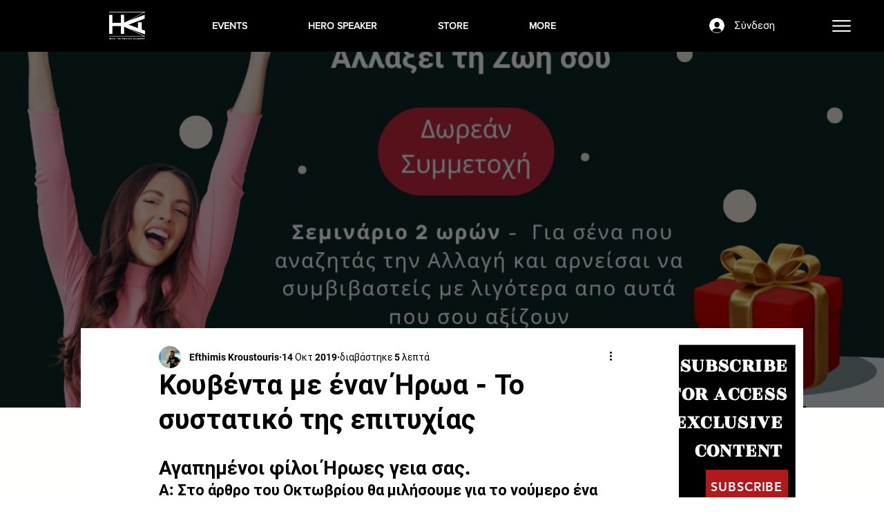

--- FILE ---
content_type: application/javascript
request_url: https://static.parastorage.com/services/events-viewer/1.4065.0/client-viewer/218.chunk.min.js
body_size: 8614
content:
(("undefined"!=typeof self?self:this).webpackJsonp__wix_events_viewer=("undefined"!=typeof self?self:this).webpackJsonp__wix_events_viewer||[]).push([[218],{8275(t,e,n){"use strict";e.__esModule=!0,e.default=void 0;var i,r=n(26325),o=(i=n(58716))&&i.__esModule?i:{default:i};function a(t,e){var n=Object.keys(t);if(Object.getOwnPropertySymbols){var i=Object.getOwnPropertySymbols(t);e&&(i=i.filter(function(e){return Object.getOwnPropertyDescriptor(t,e).enumerable})),n.push.apply(n,i)}return n}function s(t){for(var e=1;e<arguments.length;e++){var n=null!=arguments[e]?arguments[e]:{};e%2?a(Object(n),!0).forEach(function(e){u(t,e,n[e])}):Object.getOwnPropertyDescriptors?Object.defineProperties(t,Object.getOwnPropertyDescriptors(n)):a(Object(n)).forEach(function(e){Object.defineProperty(t,e,Object.getOwnPropertyDescriptor(n,e))})}return t}function u(t,e,n){return e in t?Object.defineProperty(t,e,{value:n,enumerable:!0,configurable:!0,writable:!0}):t[e]=n,t}var l=function(){function t(t,e){this.styles=void 0,this.translate=void 0,this.delay=void 0,this.duration=void 0,this.transition=void 0,this.dimensions=void 0,this.props=void 0,this.animatorProps=void 0,this.props=t,this.animatorProps=this.props.animatorProps;var n=t.animatorProps,i=t.sequenceIndex;this.dimensions={height:e.height,width:e.width};var o=new r.ChildTime(n,this.props.transition,i);this.delay=o.getDelay(),this.duration=o.getDuration(),this.styles=[this.getFirstLayer(),this.getSecondLayer(),this.getThirdLayer()]}var e=t.prototype;return e.getFirstLayer=function(){var t=this,e=function(){return(new o.default).withTransitionDelay(t.delay).withAnimationDelay(t.duration).build()};return{base:s(s({},this.props.animatorProps.childStyle),this.props.animatorChildStyle),enter:e,entering:function(){return{}},exit:e,exiting:{}}},e.getSecondLayer=function(){var t=this,e=this.dimensions,n=e.height,i=e.width,r=this.animatorProps,a=r.scale,u=r.height,l=r.width,c=function(){return(new o.default).withTransitionDelay(t.delay).build()},p=function(t,e){return(new o.default).withWidth(l,e).withHeight(u,t)},d=function(){return p(0,0).build()},f=function(){return p(n,i).build()},h=function(){return(new o.default).withScale(a).build()},m=function(){return(new o.default).withScale(a&&1).build()};return{base:{},enter:function(){return s(s(s({},c()),h()),d())},entering:function(){return s(s({},m()),f())},exit:function(){return s(s(s({},c()),m()),f())},exiting:function(){return s(s({},h()),d())}}},e.getThirdLayer=function(){var t=this,e=this.animatorProps.translate,n=function(){return(new o.default).withTransitionDelay(t.delay).build()};return{base:{},enter:function(){return s(s({},n()),(new o.default).withTranslate(e,"in").build())},entering:{},exit:function(){return n()},exiting:function(){return(new o.default).withTranslate(e,"out").build()}}},e.getStyle=function(t,e){return this.props.transition[t]&&"function"==typeof e&&e()},e.mergeStyles=function(t){var e=t.base,n=t.enter,i=t.entering,r=t.exit,o=t.exiting;return s(s(s(s(s({},e),this.getStyle("enter",n)),this.getStyle("entering",i)),this.getStyle("exit",r)),this.getStyle("exiting",o))},e.get=function(){var t=this;return this.styles.map(function(e){return t.mergeStyles(e)})},t}();e.default=l},16988(t,e){"use strict";e.__esModule=!0,e.default=void 0;var n=function(t){return"number"==typeof t},i=function(t){return"function"==typeof t},r=function(t,e){var i=t(e);if(!n(i))throw new Error("height/width function must return a number!");return i},o=function(t,e){var o=e.height,a=e.width,s=t?function(t){var e,n,i=t.scrollHeight,r=t.scrollWidth,o=t.style.paddingRight;return{height:i,width:r+(e=o,n=new RegExp(/(\d+)px/g).exec(e),n&&n[1]?parseInt(n[1]):0)}}(t):{height:0,width:0};return{height:n(o)?o:i(o)?r(o,t):s.height,width:n(a)?a:i(a)?r(a,t):s.width}};e.default=o},17989(t,e,n){"use strict";var i=n(92110);e.__esModule=!0,e.default=function(t,e){t.classList?t.classList.add(e):(0,r.default)(t,e)||("string"==typeof t.className?t.className=t.className+" "+e:t.setAttribute("class",(t.className&&t.className.baseVal||"")+" "+e))};var r=i(n(92828));t.exports=e.default},23454(t,e,n){"use strict";var i;e.__esModule=!0,e.default=void 0;var r=((i=n(23858))&&i.__esModule?i:{default:i}).default;e.default=r},23858(t,e,n){"use strict";e.__esModule=!0,e.default=void 0;var i=u(n(60751)),r=u(n(39450)),o=u(n(89290)),a=u(n(23868)),s=u(n(30696));function u(t){return t&&t.__esModule?t:{default:t}}function l(){return l=Object.assign?Object.assign.bind():function(t){for(var e=1;e<arguments.length;e++){var n=arguments[e];for(var i in n)Object.prototype.hasOwnProperty.call(n,i)&&(t[i]=n[i])}return t},l.apply(this,arguments)}function c(t,e){return c=Object.setPrototypeOf?Object.setPrototypeOf.bind():function(t,e){return t.__proto__=e,t},c(t,e)}var p=function(t){var e,n;function u(e){var n;return(n=t.call(this,e)||this).state={debug:!1},n}return n=t,(e=u).prototype=Object.create(n.prototype),e.prototype.constructor=e,c(e,n),u.prototype.render=function(){var t=this,e=this.props,n=e.className,u=e.dataHook,c=e.skipMountTransition,p=e.mountOnEnter,d=e.unmountOnExit,f=e.onAnimationEnter,h=e.onAnimationEntering,m=e.onAnimationEntered,g=e.onAnimationExit,v=e.onAnimationExiting,y=e.onAnimationExited,b=(0,o.default)(this.props);return b.debug=this.state.debug,i.default.createElement(r.default,{"data-hook":u,className:n},b.children.map(function(t,e){return i.default.createElement(a.default,l({skipMountTransition:c,key:t.key||e,index:e},t.props,{mountOnEnter:p,unmountOnExit:d,animatorProps:b,onAnimationEnter:f,onAnimationEntering:h,onAnimationEntered:m,onAnimationExit:g,onAnimationExiting:v,onAnimationExited:y}),t)}),this.props.debug&&i.default.createElement(s.default,{hasChildren:!!b.children.length,onSelect:function(e){return t.setState({debug:e})}}))},u}(i.default.Component);p.defaultProps={skipMountTransition:!1,mountOnEnter:!0,unmountOnExit:!0};var d=p;e.default=d},23868(t,e,n){"use strict";e.__esModule=!0,e.default=void 0;var i=l(n(60751)),r=l(n(80908)),o=n(71261),a=n(26325),s=l(n(91554)),u=l(n(85946));function l(t){return t&&t.__esModule?t:{default:t}}function c(){return c=Object.assign?Object.assign.bind():function(t){for(var e=1;e<arguments.length;e++){var n=arguments[e];for(var i in n)Object.prototype.hasOwnProperty.call(n,i)&&(t[i]=n[i])}return t},c.apply(this,arguments)}function p(t,e){var n=Object.keys(t);if(Object.getOwnPropertySymbols){var i=Object.getOwnPropertySymbols(t);e&&(i=i.filter(function(e){return Object.getOwnPropertyDescriptor(t,e).enumerable})),n.push.apply(n,i)}return n}function d(t,e,n){return e in t?Object.defineProperty(t,e,{value:n,enumerable:!0,configurable:!0,writable:!0}):t[e]=n,t}function f(t,e){return f=Object.setPrototypeOf?Object.setPrototypeOf.bind():function(t,e){return t.__proto__=e,t},f(t,e)}var h=function(t){var e,n;function l(e){var n;return(n=t.call(this,e)||this).transitionDefault=void 0,n.transitionDefault={enter:!1,entering:!1,exit:!1,exiting:!1},n.state={sequenceIndex:0,transition:n.transitionDefault},n}n=t,(e=l).prototype=Object.create(n.prototype),e.prototype.constructor=e,f(e,n);var h=l.prototype;return h.UNSAFE_componentWillReceiveProps=function(t){var e=t.animatorProps.debug;e&&this.setDebug(e)},h.setDebug=function(t){"enter"===t?this.onEnter():"entering"===t?this.onEntering():"entered"===t?this.onEntered():"exit"===t?this.onExit():"exiting"===t?this.onExiting():"exited"===t&&this.onExited()},h.updateTransitionState=function(t){var e;switch(t){case"enter":e={enter:!0};break;case"entering":e={enter:!0,entering:!0};break;case"exit":e={exit:!0};break;case"exiting":e={exit:!0,exiting:!0};break;default:e={}}this.setState({transition:Object.assign({},this.transitionDefault,e)})},h.onEnter=function(){var t=this.props.onAnimationEnter;this.updateTransitionState("enter"),this.setSequenceIndex(),t&&t()},h.onEntering=function(){var t=this.props.onAnimationEntering;this.updateTransitionState("entering"),t&&t()},h.onEntered=function(){var t=this.props.onAnimationEntered;this.updateTransitionState("entered"),t&&t()},h.onExit=function(){var t=this.props.onAnimationExit;this.updateTransitionState("exit"),this.setSequenceIndex(),t&&t()},h.onExiting=function(){var t=this.props.onAnimationExiting;this.updateTransitionState("exiting"),t&&t()},h.onExited=function(){var t=this.props.onAnimationExited;this.updateTransitionState("exited"),t&&t()},h.getTransitionProps=function(){var t=this.props,e=t.animatorProps,n=t.skipMountTransition,i=t.mountOnEnter,r=void 0===i||i,s=t.unmountOnExit,u=void 0===s||s,l=t.in,c=this.state.transition,f=new a.Time(e,c).getTotalDuration(),h={in:!1!==e.show&&l};return function(t){for(var e=1;e<arguments.length;e++){var n=null!=arguments[e]?arguments[e]:{};e%2?p(Object(n),!0).forEach(function(e){d(t,e,n[e])}):Object.getOwnPropertyDescriptors?Object.defineProperties(t,Object.getOwnPropertyDescriptors(n)):p(Object(n)).forEach(function(e){Object.defineProperty(t,e,Object.getOwnPropertyDescriptor(n,e))})}return t}({enter:!!f,exit:!!f,appear:!n&&!!f,timeout:f,classNames:o.transitionClassNames,mountOnEnter:r,unmountOnExit:u},h)},h.setSequenceIndex=function(){var t=this.props.animatorProps,e=t.children,n=t.sequence;if(n){var i=this.props.index+1,r=e.length-this.props.index;this.setState({sequenceIndex:(0,u.default)(n,this.state.transition)?r:i})}},h.render=function(){var t=this,e=this.props,n=e.children,o=e.animatorProps,a=this.state.sequenceIndex;return i.default.createElement(r.default,c({},this.props,this.getTransitionProps(),{onEnter:function(){return t.onEnter()},onEntering:function(){return t.onEntering()},onEntered:function(){return t.onEntered()},onExit:function(){return t.onExit()},onExiting:function(){return t.onExiting()},onExited:function(){return t.onExited()}}),i.default.createElement(s.default,{transition:this.state.transition,sequenceIndex:a,animatorProps:o},n))},l}(i.default.Component),m=h;e.default=m},26325(t,e,n){"use strict";e.__esModule=!0,e.Time=e.ChildTime=void 0;var i=n(71261);function r(t,e){return r=Object.setPrototypeOf?Object.setPrototypeOf.bind():function(t,e){return t.__proto__=e,t},r(t,e)}var o=function(){function t(t,e){var n=e.enter,r=e.exit;this.isAnimation=void 0,this.hasSequence=void 0,this.props=void 0,this.isEnter=void 0,this.isExit=void 0,this.delay=void 0,this.isAnimation=!!i.animationProps.find(function(e){return!!t[e]}),this.hasSequence=!!t.sequence,this.delay=t.delay,this.props=t,this.isEnter=n,this.isExit=r}var e=t.prototype;return e.getTotalDelay=function(){var t=0;return this.isEnter&&this.delay.enter?t=this.delay.enter:this.isExit&&this.delay.exit&&(t=this.delay.exit),t},e.getSingleDuration=function(){if(!this.isAnimation)return 0;var t=this.props,e=t.translate,n=t.timing;return e?i.propsDefault.duration:function(t){return i.timingMap[t]}(n)},e.getDelayInPosition=function(t){var e=this.props.children,n=this.getTotalDelay();return this.hasSequence&&this.isAnimation&&e.length>1&&(n=(t-1)*i.propsDefault.sequenceDelay+n),n},e.getTotalDuration=function(){var t=this.props.children;return this.getSingleDuration()+this.getDelayInPosition(t.length)},t}();e.Time=o;var a=function(t){var e,n;function o(e,n,i){var r;return(r=t.call(this,e,n)||this).index=void 0,r.index=i,r}n=t,(e=o).prototype=Object.create(n.prototype),e.prototype.constructor=e,r(e,n);var a=o.prototype;return a.getDelay=function(){var t=this.props.children,e=this.getTotalDelay();return this.hasSequence&&this.isAnimation&&t.length>1&&(e=(this.index-1)*i.propsDefault.sequenceDelay+e),e},a.getDuration=function(){return this.getSingleDuration()+this.getDelayInPosition(this.index)},o}(o);e.ChildTime=a},27374(t){"use strict";function e(t,e){return t.replace(new RegExp("(^|\\s)"+e+"(?:\\s|$)","g"),"$1").replace(/\s+/g," ").replace(/^\s*|\s*$/g,"")}t.exports=function(t,n){t.classList?t.classList.remove(n):"string"==typeof t.className?t.className=e(t.className,n):t.setAttribute("class",e(t.className&&t.className.baseVal||"",n))}},30696(t,e,n){"use strict";e.__esModule=!0,e.default=void 0;var i,r=function(t,e){if(!e&&t&&t.__esModule)return t;if(null===t||"object"!=typeof t&&"function"!=typeof t)return{default:t};var n=a(e);if(n&&n.has(t))return n.get(t);var i={},r=Object.defineProperty&&Object.getOwnPropertyDescriptor;for(var o in t)if("default"!==o&&Object.prototype.hasOwnProperty.call(t,o)){var s=r?Object.getOwnPropertyDescriptor(t,o):null;s&&(s.get||s.set)?Object.defineProperty(i,o,s):i[o]=t[o]}i.default=t,n&&n.set(t,i);return i}(n(60751)),o=(i=n(71174))&&i.__esModule?i:{default:i};function a(t){if("function"!=typeof WeakMap)return null;var e=new WeakMap,n=new WeakMap;return(a=function(t){return t?n:e})(t)}function s(t,e){var n=Object.keys(t);if(Object.getOwnPropertySymbols){var i=Object.getOwnPropertySymbols(t);e&&(i=i.filter(function(e){return Object.getOwnPropertyDescriptor(t,e).enumerable})),n.push.apply(n,i)}return n}function u(t){for(var e=1;e<arguments.length;e++){var n=null!=arguments[e]?arguments[e]:{};e%2?s(Object(n),!0).forEach(function(e){l(t,e,n[e])}):Object.getOwnPropertyDescriptors?Object.defineProperties(t,Object.getOwnPropertyDescriptors(n)):s(Object(n)).forEach(function(e){Object.defineProperty(t,e,Object.getOwnPropertyDescriptor(n,e))})}return t}function l(t,e,n){return e in t?Object.defineProperty(t,e,{value:n,enumerable:!0,configurable:!0,writable:!0}):t[e]=n,t}function c(t,e){return c=Object.setPrototypeOf?Object.setPrototypeOf.bind():function(t,e){return t.__proto__=e,t},c(t,e)}var p=["enter","entering","entered","exit","exiting"],d=function(t){var e=t.onSelect,n=t.selected;return r.default.createElement("div",{className:o.default.buttons},p.map(function(t,i){return r.default.createElement("div",{className:o.default.button+" "+(n===t&&o.default.selected),key:i,onClick:function(){return e(t)}},t)}))},f={position:"fixed",background:"#f27052",padding:"20px 30px 20px",color:"white",fontSize:"16px",borderRadius:"5px",boxShadow:"0 0 10px grey"},h=function(t){var e,n;function i(e){var n;return(n=t.call(this,e)||this).state={debug:!1,vertical:"top",horizontal:"right"},n}n=t,(e=i).prototype=Object.create(n.prototype),e.prototype.constructor=e,c(e,n);var a=i.prototype;return a.onSelect=function(t){this.setState({debug:t}),this.props.onSelect(t)},a.render=function(){var t,e=this,n=this.props.hasChildren,i=this.state,a=i.vertical,s=i.horizontal;return r.default.createElement("div",{style:u(u({},f),{},(t={},t[a]="bottom"===a?"120px":"20px",t[s]="20px",t))},r.default.createElement("div",{style:{marginBottom:"20px",fontWeight:"bold"}},"Animator Debugger",n?" - Choose Debug Phase:":""),n&&r.default.createElement(d,{selected:this.state.debug,onSelect:function(t){return e.onSelect(t)}}),!n&&r.default.createElement("div",{style:{width:"350px",fontSize:"16px",marginTop:"15px",lineHeight:"24px",border:"1px solid white",padding:"15px"}},"There are no existing children inside your Animator Component. Make sure your children are mounted to getthis debugger working."),r.default.createElement("div",{className:o.default.positioning},"Box Position: \xa0",r.default.createElement("span",null,"top"!==a&&r.default.createElement("span",null,r.default.createElement("a",{onClick:function(){return e.setState({vertical:"top"})}},"Set Top"),",\xa0"),"top"===a&&r.default.createElement("span",null,r.default.createElement("a",{onClick:function(){return e.setState({vertical:"bottom"})}},"Set Bottom"),",\xa0"),"right"!==s&&r.default.createElement("a",{onClick:function(){return e.setState({horizontal:"right"})}},"Set Right"),"right"===s&&r.default.createElement("a",{onClick:function(){return e.setState({horizontal:"left"})}},"Set Left"))))},i}(r.Component);e.default=h},36751(t,e,n){"use strict";n.r(e),n.d(e,{default:()=>i});const i={"child-layer-1":"S8fAXH",childLayer1:"S8fAXH","child-layer-2":"MUY9S5",childLayer2:"MUY9S5","child-layer-3":"ygDbc4",childLayer3:"ygDbc4",enter:"AFXCLL","timing-micro":"dEXMKi",timingMicro:"dEXMKi",exit:"lkMaQr","timing-small":"sOfSjq",timingSmall:"sOfSjq","timing-medium":"il7L1_",timingMedium:"il7L1_","timing-large":"JmvqG4",timingLarge:"JmvqG4","timing-fast01":"pTb4Xb",timingFast01:"pTb4Xb","timing-fast02":"oZMxB8",timingFast02:"oZMxB8","timing-medium01":"Lm7lQ2",timingMedium01:"Lm7lQ2","timing-medium02":"IVRxLE",timingMedium02:"IVRxLE","timing-slow01":"auynOU",timingSlow01:"auynOU","timing-slow02":"Fr2ooL",timingSlow02:"Fr2ooL","translate-wrapper":"tzPxbw",translateWrapper:"tzPxbw",opacity:"csImJX","child-sequence":"h1plrt",childSequence:"h1plrt",height:"zymPrj",width:"q2rIF7","enter-active":"Hv972z",enterActive:"Hv972z",translate:"nuVBAq","translate-use-same-transition":"BP8xXo",translateUseSameTransition:"BP8xXo","hide-animation-hack":"anWu_T",hideAnimationHack:"anWu_T","exit-active":"qZYPMq",exitActive:"qZYPMq"}},39450(t,e,n){"use strict";e.__esModule=!0,e.default=void 0;var i=s(n(97598)),r=s(n(60751)),o=n(41035),a=n(75088);function s(t){return t&&t.__esModule?t:{default:t}}function u(){return u=Object.assign||function(t){for(var e=1;e<arguments.length;e++){var n=arguments[e];for(var i in n)Object.prototype.hasOwnProperty.call(n,i)&&(t[i]=n[i])}return t},u.apply(this,arguments)}function l(t){if(void 0===t)throw new ReferenceError("this hasn't been initialised - super() hasn't been called");return t}var c=Object.values||function(t){return Object.keys(t).map(function(e){return t[e]})},p=function(t){var e,n;function i(e,n){var i,r=(i=t.call(this,e,n)||this).handleExited.bind(l(l(i)));return i.state={handleExited:r,firstRender:!0},i}n=t,(e=i).prototype=Object.create(n.prototype),e.prototype.constructor=e,e.__proto__=n;var o=i.prototype;return o.getChildContext=function(){return{transitionGroup:{isMounting:!this.appeared}}},o.componentDidMount=function(){this.appeared=!0,this.mounted=!0},o.componentWillUnmount=function(){this.mounted=!1},i.getDerivedStateFromProps=function(t,e){var n=e.children,i=e.handleExited;return{children:e.firstRender?(0,a.getInitialChildMapping)(t,i):(0,a.getNextChildMapping)(t,n,i),firstRender:!1}},o.handleExited=function(t,e){var n=(0,a.getChildMapping)(this.props.children);t.key in n||(t.props.onExited&&t.props.onExited(e),this.mounted&&this.setState(function(e){var n=u({},e.children);return delete n[t.key],{children:n}}))},o.render=function(){var t=this.props,e=t.component,n=t.childFactory,i=function(t,e){if(null==t)return{};var n,i,r={},o=Object.keys(t);for(i=0;i<o.length;i++)n=o[i],e.indexOf(n)>=0||(r[n]=t[n]);return r}(t,["component","childFactory"]),o=c(this.state.children).map(n);return delete i.appear,delete i.enter,delete i.exit,null===e?o:r.default.createElement(e,i,o)},i}(r.default.Component);p.childContextTypes={transitionGroup:i.default.object.isRequired},p.propTypes={},p.defaultProps={component:"div",childFactory:function(t){return t}};var d=(0,o.polyfill)(p);e.default=d,t.exports=e.default},41035(t,e,n){"use strict";function i(){var t=this.constructor.getDerivedStateFromProps(this.props,this.state);null!=t&&this.setState(t)}function r(t){this.setState(function(e){var n=this.constructor.getDerivedStateFromProps(t,e);return null!=n?n:null}.bind(this))}function o(t,e){try{var n=this.props,i=this.state;this.props=t,this.state=e,this.__reactInternalSnapshotFlag=!0,this.__reactInternalSnapshot=this.getSnapshotBeforeUpdate(n,i)}finally{this.props=n,this.state=i}}function a(t){var e=t.prototype;if(!e||!e.isReactComponent)throw new Error("Can only polyfill class components");if("function"!=typeof t.getDerivedStateFromProps&&"function"!=typeof e.getSnapshotBeforeUpdate)return t;var n=null,a=null,s=null;if("function"==typeof e.componentWillMount?n="componentWillMount":"function"==typeof e.UNSAFE_componentWillMount&&(n="UNSAFE_componentWillMount"),"function"==typeof e.componentWillReceiveProps?a="componentWillReceiveProps":"function"==typeof e.UNSAFE_componentWillReceiveProps&&(a="UNSAFE_componentWillReceiveProps"),"function"==typeof e.componentWillUpdate?s="componentWillUpdate":"function"==typeof e.UNSAFE_componentWillUpdate&&(s="UNSAFE_componentWillUpdate"),null!==n||null!==a||null!==s){var u=t.displayName||t.name,l="function"==typeof t.getDerivedStateFromProps?"getDerivedStateFromProps()":"getSnapshotBeforeUpdate()";throw Error("Unsafe legacy lifecycles will not be called for components using new component APIs.\n\n"+u+" uses "+l+" but also contains the following legacy lifecycles:"+(null!==n?"\n  "+n:"")+(null!==a?"\n  "+a:"")+(null!==s?"\n  "+s:"")+"\n\nThe above lifecycles should be removed. Learn more about this warning here:\nhttps://fb.me/react-async-component-lifecycle-hooks")}if("function"==typeof t.getDerivedStateFromProps&&(e.componentWillMount=i,e.componentWillReceiveProps=r),"function"==typeof e.getSnapshotBeforeUpdate){if("function"!=typeof e.componentDidUpdate)throw new Error("Cannot polyfill getSnapshotBeforeUpdate() for components that do not define componentDidUpdate() on the prototype");e.componentWillUpdate=o;var c=e.componentDidUpdate;e.componentDidUpdate=function(t,e,n){var i=this.__reactInternalSnapshotFlag?this.__reactInternalSnapshot:n;c.call(this,t,e,i)}}return t}n.r(e),n.d(e,{polyfill:()=>a}),i.__suppressDeprecationWarning=!0,r.__suppressDeprecationWarning=!0,o.__suppressDeprecationWarning=!0},47445(t,e){"use strict";e.__esModule=!0,e.default=void 0;var n=function(t){return void 0===t&&(t={}),"string"==typeof t&&(t={direction:t,size:"100%"}),{direction:t.direction?t.direction:"top",size:t.size?t.size:"100%"}},i=function(t){return"boolean"==typeof t?t={enter:"top",exit:"top"}:"string"==typeof t?t={enter:t,exit:t}:"object"!=typeof t&&(t={}),{enter:n(t.enter),exit:n(t.exit),useSameTransition:!!t.useSameTransition}};e.default=i},52536(t,e,n){"use strict";n.d(e,{A:()=>o});var i=n(60751);const r=({size:t,...e})=>i.createElement("svg",{viewBox:"0 0 20 20",fill:"currentColor",width:t||"20",height:t||"20",...e},i.createElement("path",{fillRule:"evenodd",d:"M9.5,3 C13.084,3 16,5.916 16,9.5 C16,13.084 13.084,16 9.5,16 C5.916,16 3,13.084 3,9.5 C3,5.916 5.916,3 9.5,3 Z M9.5,4 C6.467,4 4,6.467 4,9.5 C4,12.533 6.467,15 9.5,15 C12.533,15 15,12.533 15,9.5 C15,6.467 12.533,4 9.5,4 Z M10,6 L10,9 L13,9 L13,10 L9,10 L9,6 L10,6 Z"}));r.displayName="ClockSmall";var o=r},58716(t,e){"use strict";e.__esModule=!0,e.default=void 0;var n=function(t){return t?t/1e3+"s":""},i=function(t){return t?t+"px":"0"},r={top:function(t){return"translate(0, "+t+")"},bottom:function(t){return"translate(0, -"+t+")"},left:function(t){return"translate("+t+", 0)"},right:function(t){return"translate(-"+t+", 0)"}},o={top:"bottom",bottom:"top",right:"left",left:"right"},a=function(t,e){var n="in"===e?"enter":"exit",i=t[n].direction;return"exit"===n&&(i=o[i]),r[i](t[n].size)},s=function(){function t(){this.styles=void 0,this.styles={}}var e=t.prototype;return e.with=function(t){return this.styles=Object.assign({},this.styles,t),this},e.withTransitionDelay=function(t){return this.with(t&&{transitionDelay:n(t)})},e.withAnimationDelay=function(t){return this.with(t&&{animationDuration:n(t)})},e.withTranslate=function(t,e){return this.with(t&&{transform:a(t,e)})},e.withScale=function(t){return this.with(t&&{transform:"scale("+t+")"})},e.withHeight=function(t,e){return this.with(t&&{maxHeight:i(e)})},e.withWidth=function(t,e){return this.with(t&&{maxWidth:i(e)})},e.build=function(){return this.styles},t}();e.default=s},60041(t,e,n){"use strict";e.__esModule=!0,e.default=void 0;var i,r=(i=n(60751))&&i.__esModule?i:{default:i};function o(t,e){return o=Object.setPrototypeOf?Object.setPrototypeOf.bind():function(t,e){return t.__proto__=e,t},o(t,e)}var a=function(t){var e,n;function i(){return t.apply(this,arguments)||this}n=t,(e=i).prototype=Object.create(n.prototype),e.prototype.constructor=e,o(e,n);var a=i.prototype;return a.cleanProps=function(t){var e=Object.assign({},t);return delete e.animatorChildClassName,delete e.animatorChildStyle,e},a.render=function(){var t=this.props.children;return r.default.createElement(t.type||"div",this.cleanProps(t.props),t.props?t.props.children:t)},i}(r.default.Component),s=a;e.default=s},71174(t,e,n){"use strict";n.r(e),n.d(e,{default:()=>i});const i={buttons:"czNNjw",button:"Z2bcRe",selected:"XhtV_d",positioning:"slphE8"}},71261(t,e,n){"use strict";e.__esModule=!0,e.validChildProps=e.translateMap=e.transitionClassNames=e.timings=e.timingMap=e.sequences=e.propsDefault=e.percentages=e.directions=e.animationProps=void 0;var i,r=(i=n(36751))&&i.__esModule?i:{default:i};var o="large",a=[0,10,20,30,40,50,60,70,80,90,100];e.percentages=a;var s=["micro","small","medium",o,"fast01","fast02","medium01","medium02","slow01","slow02"];e.timings=s;var u=["top","bottom","left","right"];e.directions=u;e.sequences=["default","flip","reverse","reverse-flip"];var l={micro:120,small:150,medium:200,large:300,fast01:100,fast02:150,medium01:200,medium02:300,slow01:450,slow02:600};e.timingMap=l;var c={to:{top:"top",bottom:"bottom",left:"left",right:"right"},size:a};e.translateMap=c;var p={duration:l[o],timing:o,sequence:"default",sequenceDelay:80,translate:{to:c.to.top,size:a[5]}};e.propsDefault=p;var d=["opacity","scale","height","translate","width"];e.animationProps=d;var f=["debug","sequence","timing"].concat(d);e.validChildProps=f;var h={enter:r.default.enter,appear:r.default.enter,enterActive:r.default.enterActive,appearActive:r.default.enterActive,exit:r.default.exit,exitActive:r.default.exitActive};e.transitionClassNames=h},75088(t,e,n){"use strict";e.__esModule=!0,e.getChildMapping=r,e.mergeChildMappings=o,e.getInitialChildMapping=function(t,e){return r(t.children,function(n){return(0,i.cloneElement)(n,{onExited:e.bind(null,n),in:!0,appear:a(n,"appear",t),enter:a(n,"enter",t),exit:a(n,"exit",t)})})},e.getNextChildMapping=function(t,e,n){var s=r(t.children),u=o(e,s);return Object.keys(u).forEach(function(r){var o=u[r];if((0,i.isValidElement)(o)){var l=r in e,c=r in s,p=e[r],d=(0,i.isValidElement)(p)&&!p.props.in;!c||l&&!d?c||!l||d?c&&l&&(0,i.isValidElement)(p)&&(u[r]=(0,i.cloneElement)(o,{onExited:n.bind(null,o),in:p.props.in,exit:a(o,"exit",t),enter:a(o,"enter",t)})):u[r]=(0,i.cloneElement)(o,{in:!1}):u[r]=(0,i.cloneElement)(o,{onExited:n.bind(null,o),in:!0,exit:a(o,"exit",t),enter:a(o,"enter",t)})}}),u};var i=n(60751);function r(t,e){var n=Object.create(null);return t&&i.Children.map(t,function(t){return t}).forEach(function(t){n[t.key]=function(t){return e&&(0,i.isValidElement)(t)?e(t):t}(t)}),n}function o(t,e){function n(n){return n in e?e[n]:t[n]}t=t||{},e=e||{};var i,r=Object.create(null),o=[];for(var a in t)a in e?o.length&&(r[a]=o,o=[]):o.push(a);var s={};for(var u in e){if(r[u])for(i=0;i<r[u].length;i++){var l=r[u][i];s[r[u][i]]=n(l)}s[u]=n(u)}for(i=0;i<o.length;i++)s[o[i]]=n(o[i]);return s}function a(t,e,n){return null!=n[e]?n[e]:t.props[e]}},77665(t,e,n){"use strict";e.__esModule=!0,e.default=void 0;var i,r=(i=n(36751))&&i.__esModule?i:{default:i};var o={enter:"enter",entering:["enter","enter-active"],exit:"exit",exiting:["exit","exit-active"]},a={child1:function(){return"child-layer-1"},child2:function(){return"child-layer-2"},child3:function(){return"child-layer-3"},opacity:function(t){return t&&"opacity"},scale:function(t){return t&&"scale"},height:function(t){return t&&"height"},width:function(t){return t&&"width"},timing:function(t){return t&&"timing-"+t},sequence:function(t){return t&&"child-sequence"},translate:function(t){return t&&function(t){return t.useSameTransition?["translate","translate-use-same-transition"]:"translate"}(t)},translateWrapper:function(t){return t&&"translate-wrapper"},className:function(t){return t&&t},debug:function(t){return t&&o[t]}},s=function(){function t(t){this.names=void 0,this.classNames=void 0,this.data=void 0,this.names=[],this.classNames=[],this.data=t||{}}var e=t.prototype;return e.withName=function(t){var e,n=this;return t&&(e=t,Array.isArray(e)?e:[e]).forEach(function(t){return n.names.push(t)}),this},e.getValue=function(t,e){return this.withName(a[t](e))},e.withClassName=function(t){return t&&this.classNames.push(t),this},e.withChildLayer=function(t){return this.getValue("child"+t,t)},e.withDebug=function(t){return this.getValue("debug",t)},e.withOpacity=function(t){return this.getValue("opacity",t)},e.withScale=function(t){return this.getValue("scale",t)},e.withHeight=function(t){return this.getValue("height",t)},e.withWidth=function(t){return this.getValue("width",t)},e.withTiming=function(t){return this.getValue("timing",t)},e.withSequence=function(t){return this.getValue("sequence",t)},e.withTranslate=function(t){return this.getValue("translate",t)},e.withTranslateWrapper=function(t){return this.getValue("translateWrapper",t)},e.build=function(){return(t=this.names,[].concat.apply([],t)).map(function(t){return r.default[t]}).concat(this.classNames).join(" ");var t},t}();e.default=s},80908(t,e,n){"use strict";e.__esModule=!0,e.default=void 0;!function(t){if(t&&t.__esModule)return t;var e={};if(null!=t)for(var n in t)if(Object.prototype.hasOwnProperty.call(t,n)){var i=Object.defineProperty&&Object.getOwnPropertyDescriptor?Object.getOwnPropertyDescriptor(t,n):{};i.get||i.set?Object.defineProperty(e,n,i):e[n]=t[n]}e.default=t}(n(97598));var i=s(n(17989)),r=s(n(27374)),o=s(n(60751)),a=s(n(80969));n(85640);function s(t){return t&&t.__esModule?t:{default:t}}function u(){return u=Object.assign||function(t){for(var e=1;e<arguments.length;e++){var n=arguments[e];for(var i in n)Object.prototype.hasOwnProperty.call(n,i)&&(t[i]=n[i])}return t},u.apply(this,arguments)}var l=function(t,e){return t&&e&&e.split(" ").forEach(function(e){return(0,i.default)(t,e)})},c=function(t,e){return t&&e&&e.split(" ").forEach(function(e){return(0,r.default)(t,e)})},p=function(t){var e,n;function i(){for(var e,n=arguments.length,i=new Array(n),r=0;r<n;r++)i[r]=arguments[r];return(e=t.call.apply(t,[this].concat(i))||this).onEnter=function(t,n){var i=e.getClassNames(n?"appear":"enter").className;e.removeClasses(t,"exit"),l(t,i),e.props.onEnter&&e.props.onEnter(t,n)},e.onEntering=function(t,n){var i=e.getClassNames(n?"appear":"enter").activeClassName;e.reflowAndAddClass(t,i),e.props.onEntering&&e.props.onEntering(t,n)},e.onEntered=function(t,n){var i=e.getClassNames("appear").doneClassName,r=e.getClassNames("enter").doneClassName,o=n?i+" "+r:r;e.removeClasses(t,n?"appear":"enter"),l(t,o),e.props.onEntered&&e.props.onEntered(t,n)},e.onExit=function(t){var n=e.getClassNames("exit").className;e.removeClasses(t,"appear"),e.removeClasses(t,"enter"),l(t,n),e.props.onExit&&e.props.onExit(t)},e.onExiting=function(t){var n=e.getClassNames("exit").activeClassName;e.reflowAndAddClass(t,n),e.props.onExiting&&e.props.onExiting(t)},e.onExited=function(t){var n=e.getClassNames("exit").doneClassName;e.removeClasses(t,"exit"),l(t,n),e.props.onExited&&e.props.onExited(t)},e.getClassNames=function(t){var n=e.props.classNames,i="string"==typeof n,r=i?(i&&n?n+"-":"")+t:n[t];return{className:r,activeClassName:i?r+"-active":n[t+"Active"],doneClassName:i?r+"-done":n[t+"Done"]}},e}n=t,(e=i).prototype=Object.create(n.prototype),e.prototype.constructor=e,e.__proto__=n;var r=i.prototype;return r.removeClasses=function(t,e){var n=this.getClassNames(e),i=n.className,r=n.activeClassName,o=n.doneClassName;i&&c(t,i),r&&c(t,r),o&&c(t,o)},r.reflowAndAddClass=function(t,e){e&&(t&&t.scrollTop,l(t,e))},r.render=function(){var t=u({},this.props);return delete t.classNames,o.default.createElement(a.default,u({},t,{onEnter:this.onEnter,onEntered:this.onEntered,onEntering:this.onEntering,onExit:this.onExit,onExiting:this.onExiting,onExited:this.onExited}))},i}(o.default.Component);p.defaultProps={classNames:""},p.propTypes={};var d=p;e.default=d,t.exports=e.default},80969(t,e,n){"use strict";e.__esModule=!0,e.default=e.EXITING=e.ENTERED=e.ENTERING=e.EXITED=e.UNMOUNTED=void 0;var i=function(t){if(t&&t.__esModule)return t;var e={};if(null!=t)for(var n in t)if(Object.prototype.hasOwnProperty.call(t,n)){var i=Object.defineProperty&&Object.getOwnPropertyDescriptor?Object.getOwnPropertyDescriptor(t,n):{};i.get||i.set?Object.defineProperty(e,n,i):e[n]=t[n]}return e.default=t,e}(n(97598)),r=s(n(60751)),o=s(n(83202)),a=n(41035);n(85640);function s(t){return t&&t.__esModule?t:{default:t}}var u="unmounted";e.UNMOUNTED=u;var l="exited";e.EXITED=l;var c="entering";e.ENTERING=c;var p="entered";e.ENTERED=p;var d="exiting";e.EXITING=d;var f=function(t){var e,n;function i(e,n){var i;i=t.call(this,e,n)||this;var r,o=n.transitionGroup,a=o&&!o.isMounting?e.enter:e.appear;return i.appearStatus=null,e.in?a?(r=l,i.appearStatus=c):r=p:r=e.unmountOnExit||e.mountOnEnter?u:l,i.state={status:r},i.nextCallback=null,i}n=t,(e=i).prototype=Object.create(n.prototype),e.prototype.constructor=e,e.__proto__=n;var a=i.prototype;return a.getChildContext=function(){return{transitionGroup:null}},i.getDerivedStateFromProps=function(t,e){return t.in&&e.status===u?{status:l}:null},a.componentDidMount=function(){this.updateStatus(!0,this.appearStatus)},a.componentDidUpdate=function(t){var e=null;if(t!==this.props){var n=this.state.status;this.props.in?n!==c&&n!==p&&(e=c):n!==c&&n!==p||(e=d)}this.updateStatus(!1,e)},a.componentWillUnmount=function(){this.cancelNextCallback()},a.getTimeouts=function(){var t,e,n,i=this.props.timeout;return t=e=n=i,null!=i&&"number"!=typeof i&&(t=i.exit,e=i.enter,n=void 0!==i.appear?i.appear:e),{exit:t,enter:e,appear:n}},a.updateStatus=function(t,e){if(void 0===t&&(t=!1),null!==e){this.cancelNextCallback();var n=o.default.findDOMNode(this);e===c?this.performEnter(n,t):this.performExit(n)}else this.props.unmountOnExit&&this.state.status===l&&this.setState({status:u})},a.performEnter=function(t,e){var n=this,i=this.props.enter,r=this.context.transitionGroup?this.context.transitionGroup.isMounting:e,o=this.getTimeouts(),a=r?o.appear:o.enter;e||i?(this.props.onEnter(t,r),this.safeSetState({status:c},function(){n.props.onEntering(t,r),n.onTransitionEnd(t,a,function(){n.safeSetState({status:p},function(){n.props.onEntered(t,r)})})})):this.safeSetState({status:p},function(){n.props.onEntered(t)})},a.performExit=function(t){var e=this,n=this.props.exit,i=this.getTimeouts();n?(this.props.onExit(t),this.safeSetState({status:d},function(){e.props.onExiting(t),e.onTransitionEnd(t,i.exit,function(){e.safeSetState({status:l},function(){e.props.onExited(t)})})})):this.safeSetState({status:l},function(){e.props.onExited(t)})},a.cancelNextCallback=function(){null!==this.nextCallback&&(this.nextCallback.cancel(),this.nextCallback=null)},a.safeSetState=function(t,e){e=this.setNextCallback(e),this.setState(t,e)},a.setNextCallback=function(t){var e=this,n=!0;return this.nextCallback=function(i){n&&(n=!1,e.nextCallback=null,t(i))},this.nextCallback.cancel=function(){n=!1},this.nextCallback},a.onTransitionEnd=function(t,e,n){this.setNextCallback(n);var i=null==e&&!this.props.addEndListener;t&&!i?(this.props.addEndListener&&this.props.addEndListener(t,this.nextCallback),null!=e&&setTimeout(this.nextCallback,e)):setTimeout(this.nextCallback,0)},a.render=function(){var t=this.state.status;if(t===u)return null;var e=this.props,n=e.children,i=function(t,e){if(null==t)return{};var n,i,r={},o=Object.keys(t);for(i=0;i<o.length;i++)n=o[i],e.indexOf(n)>=0||(r[n]=t[n]);return r}(e,["children"]);if(delete i.in,delete i.mountOnEnter,delete i.unmountOnExit,delete i.appear,delete i.enter,delete i.exit,delete i.timeout,delete i.addEndListener,delete i.onEnter,delete i.onEntering,delete i.onEntered,delete i.onExit,delete i.onExiting,delete i.onExited,"function"==typeof n)return n(t,i);var o=r.default.Children.only(n);return r.default.cloneElement(o,i)},i}(r.default.Component);function h(){}f.contextTypes={transitionGroup:i.object},f.childContextTypes={transitionGroup:function(){}},f.propTypes={},f.defaultProps={in:!1,mountOnEnter:!1,unmountOnExit:!1,appear:!1,enter:!0,exit:!0,onEnter:h,onEntering:h,onEntered:h,onExit:h,onExiting:h,onExited:h},f.UNMOUNTED=0,f.EXITED=1,f.ENTERING=2,f.ENTERED=3,f.EXITING=4;var m=(0,a.polyfill)(f);e.default=m},82701(t,e,n){"use strict";var i,r=(i=n(23454))&&i.__esModule?i:{default:i};e.y=r.default},85640(t,e,n){"use strict";e.__esModule=!0,e.classNamesShape=e.timeoutsShape=void 0;var i;(i=n(97598))&&i.__esModule;e.timeoutsShape=null;e.classNamesShape=null},85946(t,e){"use strict";e.__esModule=!0,e.default=void 0;var n=function(t,e){var n=e.enter,i=e.exit,r=!!t;return n?"default"!==t&&"flip"!==t||(r=!1):i&&("default"!==t&&"reverse-flip"!==t||(r=!1)),r};e.default=n},89061(t,e,n){"use strict";e.__esModule=!0,e.default=void 0;var i,r=(i=n(77665))&&i.__esModule?i:{default:i};var o=function(){function t(t){this.props=void 0,this.classes=void 0,this.props=t,this.classes=[this.getFirstLayer(),this.getSecondLayer(),this.getThirdLayer()]}var e=t.prototype;return e.getFirstLayer=function(){var t=this.props.animatorProps,e=t.debug,n=t.sequence,i=t.delay,o=t.childClassName,a=this.props.animatorChildClassName;return(new r.default).withChildLayer(1).withDebug(e).withClassName(o).withClassName(a).withSequence(n||i).build()},e.getSecondLayer=function(){var t=this.props.animatorProps,e=t.translate,n=t.opacity,i=t.scale,o=t.timing,a=t.height,s=t.width;return(new r.default).withChildLayer(2).withOpacity(n).withScale(i).withTranslateWrapper(e).withHeight(a).withWidth(s).withTiming(o).build()},e.getThirdLayer=function(){var t=this.props.animatorProps.translate;return(new r.default).withChildLayer(3).withTranslate(t).build()},e.get=function(){return this.classes},t}();e.default=o},89290(t,e,n){"use strict";e.__esModule=!0,e.default=void 0;var i=a(n(60751)),r=a(n(47445)),o=n(71261);function a(t){return t&&t.__esModule?t:{default:t}}function s(t,e){var n=Object.keys(t);if(Object.getOwnPropertySymbols){var i=Object.getOwnPropertySymbols(t);e&&(i=i.filter(function(e){return Object.getOwnPropertyDescriptor(t,e).enumerable})),n.push.apply(n,i)}return n}function u(t,e,n){return e in t?Object.defineProperty(t,e,{value:n,enumerable:!0,configurable:!0,writable:!0}):t[e]=n,t}var l=function(t,e,n){return t.indexOf(e)>-1?e:o.propsDefault[n]},c={timing:function(t,e){return l(o.timings,t,e)},sequence:function(t,e){return t&&l(o.sequences,t,e)},children:function(t){return i.default.Children.toArray(t)},opacity:function(t){return!!t},scale:function(t,e,n){var i=n.timing;return!!t&&function(t,e){return["small","medium"].indexOf(e)>-1?.75:.9}(0,i)},height:function(t){return!!t&&t},width:function(t){return!!t&&t},translate:function(t){return t&&(0,r.default)(t)},delay:function(t){return!!t&&function(t){var e="object"==typeof t?t:{enter:t,exit:t};return{enter:e.enter?e.enter:0,exit:e.exit?e.exit:0}}(t)},childStyle:function(t){return!!t&&t},childClassName:function(t){return!!t&&t},show:function(t,e,n){return!!n.debug||t}},p=function(t){return Object.keys(c).reduce(function(e,n){var i;return function(t){for(var e=1;e<arguments.length;e++){var n=null!=arguments[e]?arguments[e]:{};e%2?s(Object(n),!0).forEach(function(e){u(t,e,n[e])}):Object.getOwnPropertyDescriptors?Object.defineProperties(t,Object.getOwnPropertyDescriptors(n)):s(Object(n)).forEach(function(e){Object.defineProperty(t,e,Object.getOwnPropertyDescriptor(n,e))})}return t}(((i={})[n]=function(t,e,n){var i=c[t];return i&&i(e,t,n)}(n,t[n],t),i),e)},{})},d=function(t){return p(t)};e.default=d},91554(t,e,n){"use strict";e.__esModule=!0,e.default=void 0;var i=function(t,e){if(!e&&t&&t.__esModule)return t;if(null===t||"object"!=typeof t&&"function"!=typeof t)return{default:t};var n=c(e);if(n&&n.has(t))return n.get(t);var i={},r=Object.defineProperty&&Object.getOwnPropertyDescriptor;for(var o in t)if("default"!==o&&Object.prototype.hasOwnProperty.call(t,o)){var a=r?Object.getOwnPropertyDescriptor(t,o):null;a&&(a.get||a.set)?Object.defineProperty(i,o,a):i[o]=t[o]}i.default=t,n&&n.set(t,i);return i}(n(60751)),r=l(n(60041)),o=l(n(8275)),a=l(n(89061)),s=l(n(83202)),u=l(n(16988));function l(t){return t&&t.__esModule?t:{default:t}}function c(t){if("function"!=typeof WeakMap)return null;var e=new WeakMap,n=new WeakMap;return(c=function(t){return t?n:e})(t)}function p(t,e){return p=Object.setPrototypeOf?Object.setPrototypeOf.bind():function(t,e){return t.__proto__=e,t},p(t,e)}var d=function(t){var e,n;function l(e){var n;return(n=t.call(this,e)||this).styles=void 0,n.node=void 0,n.dimensions=void 0,n.dimensions={height:0,width:0},n}n=t,(e=l).prototype=Object.create(n.prototype),e.prototype.constructor=e,p(e,n);var c=l.prototype;return c.componentDidMount=function(){this.isDimensionAnimation()&&(this.node=s.default.findDOMNode(this.refs.content))},c.isDimensionAnimation=function(){var t=this.props.animatorProps,e=t.height,n=t.width;return e||n},c.componentWillReceiveProps=function(t){var e=t.transition,n=e.entering,i=e.exiting;this.isDimensionAnimation()&&(n||i)&&this.setDimensions()},c.setDimensions=function(){var t=this.props.animatorProps,e=t.height,n=t.width;this.dimensions=(0,u.default)(this.node,{height:e,width:n})},c.render=function(){var t=this.props.children,e=new o.default(this.props,this.dimensions).get(),n=e[0],s=e[1],u=e[2],l=new a.default(this.props).get(),c=l[0],p=l[1],d=l[2];return i.default.createElement("div",{className:c,style:n},i.default.createElement("div",{className:p,style:s},i.default.createElement("div",{className:d,style:u},i.default.createElement(r.default,{ref:"content"},t))))},l}(i.Component);e.default=d},92110(t){t.exports=function(t){return t&&t.__esModule?t:{default:t}},t.exports.__esModule=!0,t.exports.default=t.exports},92828(t,e){"use strict";e.__esModule=!0,e.default=function(t,e){return t.classList?!!e&&t.classList.contains(e):-1!==(" "+(t.className.baseVal||t.className)+" ").indexOf(" "+e+" ")},t.exports=e.default}}]);
//# sourceMappingURL=218.chunk.min.js.map